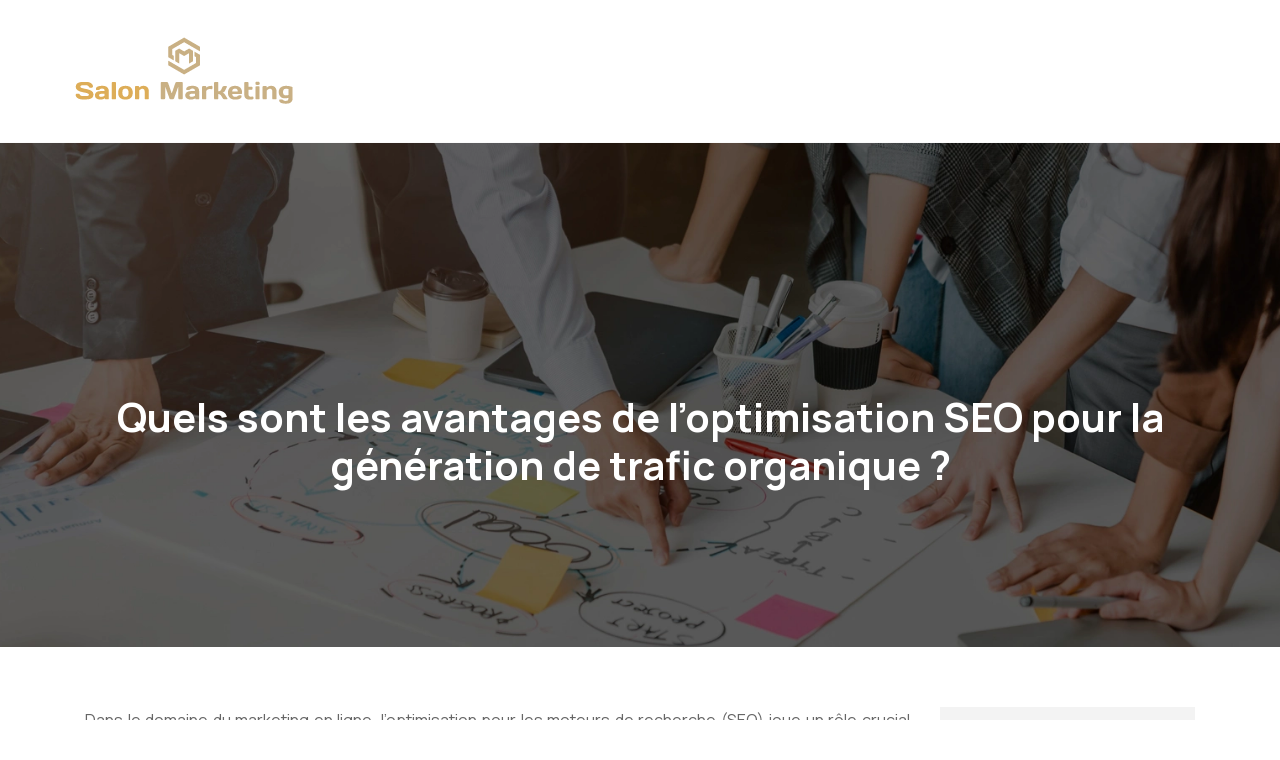

--- FILE ---
content_type: text/html; charset=UTF-8
request_url: https://www.salonmarketing.info/quels-sont-les-avantages-de-l-optimisation-seo-pour-la-generation-de-trafic-organique/
body_size: 9072
content:
<!DOCTYPE html>
<html>
<head lang="fr-FR">
<meta charset="UTF-8">
<meta name="viewport" content="width=device-width">
<link rel="shortcut icon" href="/wp-content/uploads/2023/08/favicon.svg" /><link val="retirio" ver="v 3.18.4" />
<meta name='robots' content='max-image-preview:large' />
<link rel='dns-prefetch' href='//fonts.googleapis.com' />
<link rel='dns-prefetch' href='//stackpath.bootstrapcdn.com' />
<title></title><meta name="description" content=""><link rel="alternate" title="oEmbed (JSON)" type="application/json+oembed" href="https://www.salonmarketing.info/wp-json/oembed/1.0/embed?url=https%3A%2F%2Fwww.salonmarketing.info%2Fquels-sont-les-avantages-de-l-optimisation-seo-pour-la-generation-de-trafic-organique%2F" />
<link rel="alternate" title="oEmbed (XML)" type="text/xml+oembed" href="https://www.salonmarketing.info/wp-json/oembed/1.0/embed?url=https%3A%2F%2Fwww.salonmarketing.info%2Fquels-sont-les-avantages-de-l-optimisation-seo-pour-la-generation-de-trafic-organique%2F&#038;format=xml" />
<style id='wp-img-auto-sizes-contain-inline-css' type='text/css'>
img:is([sizes=auto i],[sizes^="auto," i]){contain-intrinsic-size:3000px 1500px}
/*# sourceURL=wp-img-auto-sizes-contain-inline-css */
</style>
<style id='wp-block-library-inline-css' type='text/css'>
:root{--wp-block-synced-color:#7a00df;--wp-block-synced-color--rgb:122,0,223;--wp-bound-block-color:var(--wp-block-synced-color);--wp-editor-canvas-background:#ddd;--wp-admin-theme-color:#007cba;--wp-admin-theme-color--rgb:0,124,186;--wp-admin-theme-color-darker-10:#006ba1;--wp-admin-theme-color-darker-10--rgb:0,107,160.5;--wp-admin-theme-color-darker-20:#005a87;--wp-admin-theme-color-darker-20--rgb:0,90,135;--wp-admin-border-width-focus:2px}@media (min-resolution:192dpi){:root{--wp-admin-border-width-focus:1.5px}}.wp-element-button{cursor:pointer}:root .has-very-light-gray-background-color{background-color:#eee}:root .has-very-dark-gray-background-color{background-color:#313131}:root .has-very-light-gray-color{color:#eee}:root .has-very-dark-gray-color{color:#313131}:root .has-vivid-green-cyan-to-vivid-cyan-blue-gradient-background{background:linear-gradient(135deg,#00d084,#0693e3)}:root .has-purple-crush-gradient-background{background:linear-gradient(135deg,#34e2e4,#4721fb 50%,#ab1dfe)}:root .has-hazy-dawn-gradient-background{background:linear-gradient(135deg,#faaca8,#dad0ec)}:root .has-subdued-olive-gradient-background{background:linear-gradient(135deg,#fafae1,#67a671)}:root .has-atomic-cream-gradient-background{background:linear-gradient(135deg,#fdd79a,#004a59)}:root .has-nightshade-gradient-background{background:linear-gradient(135deg,#330968,#31cdcf)}:root .has-midnight-gradient-background{background:linear-gradient(135deg,#020381,#2874fc)}:root{--wp--preset--font-size--normal:16px;--wp--preset--font-size--huge:42px}.has-regular-font-size{font-size:1em}.has-larger-font-size{font-size:2.625em}.has-normal-font-size{font-size:var(--wp--preset--font-size--normal)}.has-huge-font-size{font-size:var(--wp--preset--font-size--huge)}.has-text-align-center{text-align:center}.has-text-align-left{text-align:left}.has-text-align-right{text-align:right}.has-fit-text{white-space:nowrap!important}#end-resizable-editor-section{display:none}.aligncenter{clear:both}.items-justified-left{justify-content:flex-start}.items-justified-center{justify-content:center}.items-justified-right{justify-content:flex-end}.items-justified-space-between{justify-content:space-between}.screen-reader-text{border:0;clip-path:inset(50%);height:1px;margin:-1px;overflow:hidden;padding:0;position:absolute;width:1px;word-wrap:normal!important}.screen-reader-text:focus{background-color:#ddd;clip-path:none;color:#444;display:block;font-size:1em;height:auto;left:5px;line-height:normal;padding:15px 23px 14px;text-decoration:none;top:5px;width:auto;z-index:100000}html :where(.has-border-color){border-style:solid}html :where([style*=border-top-color]){border-top-style:solid}html :where([style*=border-right-color]){border-right-style:solid}html :where([style*=border-bottom-color]){border-bottom-style:solid}html :where([style*=border-left-color]){border-left-style:solid}html :where([style*=border-width]){border-style:solid}html :where([style*=border-top-width]){border-top-style:solid}html :where([style*=border-right-width]){border-right-style:solid}html :where([style*=border-bottom-width]){border-bottom-style:solid}html :where([style*=border-left-width]){border-left-style:solid}html :where(img[class*=wp-image-]){height:auto;max-width:100%}:where(figure){margin:0 0 1em}html :where(.is-position-sticky){--wp-admin--admin-bar--position-offset:var(--wp-admin--admin-bar--height,0px)}@media screen and (max-width:600px){html :where(.is-position-sticky){--wp-admin--admin-bar--position-offset:0px}}

/*# sourceURL=wp-block-library-inline-css */
</style><style id='global-styles-inline-css' type='text/css'>
:root{--wp--preset--aspect-ratio--square: 1;--wp--preset--aspect-ratio--4-3: 4/3;--wp--preset--aspect-ratio--3-4: 3/4;--wp--preset--aspect-ratio--3-2: 3/2;--wp--preset--aspect-ratio--2-3: 2/3;--wp--preset--aspect-ratio--16-9: 16/9;--wp--preset--aspect-ratio--9-16: 9/16;--wp--preset--color--black: #000000;--wp--preset--color--cyan-bluish-gray: #abb8c3;--wp--preset--color--white: #ffffff;--wp--preset--color--pale-pink: #f78da7;--wp--preset--color--vivid-red: #cf2e2e;--wp--preset--color--luminous-vivid-orange: #ff6900;--wp--preset--color--luminous-vivid-amber: #fcb900;--wp--preset--color--light-green-cyan: #7bdcb5;--wp--preset--color--vivid-green-cyan: #00d084;--wp--preset--color--pale-cyan-blue: #8ed1fc;--wp--preset--color--vivid-cyan-blue: #0693e3;--wp--preset--color--vivid-purple: #9b51e0;--wp--preset--gradient--vivid-cyan-blue-to-vivid-purple: linear-gradient(135deg,rgb(6,147,227) 0%,rgb(155,81,224) 100%);--wp--preset--gradient--light-green-cyan-to-vivid-green-cyan: linear-gradient(135deg,rgb(122,220,180) 0%,rgb(0,208,130) 100%);--wp--preset--gradient--luminous-vivid-amber-to-luminous-vivid-orange: linear-gradient(135deg,rgb(252,185,0) 0%,rgb(255,105,0) 100%);--wp--preset--gradient--luminous-vivid-orange-to-vivid-red: linear-gradient(135deg,rgb(255,105,0) 0%,rgb(207,46,46) 100%);--wp--preset--gradient--very-light-gray-to-cyan-bluish-gray: linear-gradient(135deg,rgb(238,238,238) 0%,rgb(169,184,195) 100%);--wp--preset--gradient--cool-to-warm-spectrum: linear-gradient(135deg,rgb(74,234,220) 0%,rgb(151,120,209) 20%,rgb(207,42,186) 40%,rgb(238,44,130) 60%,rgb(251,105,98) 80%,rgb(254,248,76) 100%);--wp--preset--gradient--blush-light-purple: linear-gradient(135deg,rgb(255,206,236) 0%,rgb(152,150,240) 100%);--wp--preset--gradient--blush-bordeaux: linear-gradient(135deg,rgb(254,205,165) 0%,rgb(254,45,45) 50%,rgb(107,0,62) 100%);--wp--preset--gradient--luminous-dusk: linear-gradient(135deg,rgb(255,203,112) 0%,rgb(199,81,192) 50%,rgb(65,88,208) 100%);--wp--preset--gradient--pale-ocean: linear-gradient(135deg,rgb(255,245,203) 0%,rgb(182,227,212) 50%,rgb(51,167,181) 100%);--wp--preset--gradient--electric-grass: linear-gradient(135deg,rgb(202,248,128) 0%,rgb(113,206,126) 100%);--wp--preset--gradient--midnight: linear-gradient(135deg,rgb(2,3,129) 0%,rgb(40,116,252) 100%);--wp--preset--font-size--small: 13px;--wp--preset--font-size--medium: 20px;--wp--preset--font-size--large: 36px;--wp--preset--font-size--x-large: 42px;--wp--preset--spacing--20: 0.44rem;--wp--preset--spacing--30: 0.67rem;--wp--preset--spacing--40: 1rem;--wp--preset--spacing--50: 1.5rem;--wp--preset--spacing--60: 2.25rem;--wp--preset--spacing--70: 3.38rem;--wp--preset--spacing--80: 5.06rem;--wp--preset--shadow--natural: 6px 6px 9px rgba(0, 0, 0, 0.2);--wp--preset--shadow--deep: 12px 12px 50px rgba(0, 0, 0, 0.4);--wp--preset--shadow--sharp: 6px 6px 0px rgba(0, 0, 0, 0.2);--wp--preset--shadow--outlined: 6px 6px 0px -3px rgb(255, 255, 255), 6px 6px rgb(0, 0, 0);--wp--preset--shadow--crisp: 6px 6px 0px rgb(0, 0, 0);}:where(.is-layout-flex){gap: 0.5em;}:where(.is-layout-grid){gap: 0.5em;}body .is-layout-flex{display: flex;}.is-layout-flex{flex-wrap: wrap;align-items: center;}.is-layout-flex > :is(*, div){margin: 0;}body .is-layout-grid{display: grid;}.is-layout-grid > :is(*, div){margin: 0;}:where(.wp-block-columns.is-layout-flex){gap: 2em;}:where(.wp-block-columns.is-layout-grid){gap: 2em;}:where(.wp-block-post-template.is-layout-flex){gap: 1.25em;}:where(.wp-block-post-template.is-layout-grid){gap: 1.25em;}.has-black-color{color: var(--wp--preset--color--black) !important;}.has-cyan-bluish-gray-color{color: var(--wp--preset--color--cyan-bluish-gray) !important;}.has-white-color{color: var(--wp--preset--color--white) !important;}.has-pale-pink-color{color: var(--wp--preset--color--pale-pink) !important;}.has-vivid-red-color{color: var(--wp--preset--color--vivid-red) !important;}.has-luminous-vivid-orange-color{color: var(--wp--preset--color--luminous-vivid-orange) !important;}.has-luminous-vivid-amber-color{color: var(--wp--preset--color--luminous-vivid-amber) !important;}.has-light-green-cyan-color{color: var(--wp--preset--color--light-green-cyan) !important;}.has-vivid-green-cyan-color{color: var(--wp--preset--color--vivid-green-cyan) !important;}.has-pale-cyan-blue-color{color: var(--wp--preset--color--pale-cyan-blue) !important;}.has-vivid-cyan-blue-color{color: var(--wp--preset--color--vivid-cyan-blue) !important;}.has-vivid-purple-color{color: var(--wp--preset--color--vivid-purple) !important;}.has-black-background-color{background-color: var(--wp--preset--color--black) !important;}.has-cyan-bluish-gray-background-color{background-color: var(--wp--preset--color--cyan-bluish-gray) !important;}.has-white-background-color{background-color: var(--wp--preset--color--white) !important;}.has-pale-pink-background-color{background-color: var(--wp--preset--color--pale-pink) !important;}.has-vivid-red-background-color{background-color: var(--wp--preset--color--vivid-red) !important;}.has-luminous-vivid-orange-background-color{background-color: var(--wp--preset--color--luminous-vivid-orange) !important;}.has-luminous-vivid-amber-background-color{background-color: var(--wp--preset--color--luminous-vivid-amber) !important;}.has-light-green-cyan-background-color{background-color: var(--wp--preset--color--light-green-cyan) !important;}.has-vivid-green-cyan-background-color{background-color: var(--wp--preset--color--vivid-green-cyan) !important;}.has-pale-cyan-blue-background-color{background-color: var(--wp--preset--color--pale-cyan-blue) !important;}.has-vivid-cyan-blue-background-color{background-color: var(--wp--preset--color--vivid-cyan-blue) !important;}.has-vivid-purple-background-color{background-color: var(--wp--preset--color--vivid-purple) !important;}.has-black-border-color{border-color: var(--wp--preset--color--black) !important;}.has-cyan-bluish-gray-border-color{border-color: var(--wp--preset--color--cyan-bluish-gray) !important;}.has-white-border-color{border-color: var(--wp--preset--color--white) !important;}.has-pale-pink-border-color{border-color: var(--wp--preset--color--pale-pink) !important;}.has-vivid-red-border-color{border-color: var(--wp--preset--color--vivid-red) !important;}.has-luminous-vivid-orange-border-color{border-color: var(--wp--preset--color--luminous-vivid-orange) !important;}.has-luminous-vivid-amber-border-color{border-color: var(--wp--preset--color--luminous-vivid-amber) !important;}.has-light-green-cyan-border-color{border-color: var(--wp--preset--color--light-green-cyan) !important;}.has-vivid-green-cyan-border-color{border-color: var(--wp--preset--color--vivid-green-cyan) !important;}.has-pale-cyan-blue-border-color{border-color: var(--wp--preset--color--pale-cyan-blue) !important;}.has-vivid-cyan-blue-border-color{border-color: var(--wp--preset--color--vivid-cyan-blue) !important;}.has-vivid-purple-border-color{border-color: var(--wp--preset--color--vivid-purple) !important;}.has-vivid-cyan-blue-to-vivid-purple-gradient-background{background: var(--wp--preset--gradient--vivid-cyan-blue-to-vivid-purple) !important;}.has-light-green-cyan-to-vivid-green-cyan-gradient-background{background: var(--wp--preset--gradient--light-green-cyan-to-vivid-green-cyan) !important;}.has-luminous-vivid-amber-to-luminous-vivid-orange-gradient-background{background: var(--wp--preset--gradient--luminous-vivid-amber-to-luminous-vivid-orange) !important;}.has-luminous-vivid-orange-to-vivid-red-gradient-background{background: var(--wp--preset--gradient--luminous-vivid-orange-to-vivid-red) !important;}.has-very-light-gray-to-cyan-bluish-gray-gradient-background{background: var(--wp--preset--gradient--very-light-gray-to-cyan-bluish-gray) !important;}.has-cool-to-warm-spectrum-gradient-background{background: var(--wp--preset--gradient--cool-to-warm-spectrum) !important;}.has-blush-light-purple-gradient-background{background: var(--wp--preset--gradient--blush-light-purple) !important;}.has-blush-bordeaux-gradient-background{background: var(--wp--preset--gradient--blush-bordeaux) !important;}.has-luminous-dusk-gradient-background{background: var(--wp--preset--gradient--luminous-dusk) !important;}.has-pale-ocean-gradient-background{background: var(--wp--preset--gradient--pale-ocean) !important;}.has-electric-grass-gradient-background{background: var(--wp--preset--gradient--electric-grass) !important;}.has-midnight-gradient-background{background: var(--wp--preset--gradient--midnight) !important;}.has-small-font-size{font-size: var(--wp--preset--font-size--small) !important;}.has-medium-font-size{font-size: var(--wp--preset--font-size--medium) !important;}.has-large-font-size{font-size: var(--wp--preset--font-size--large) !important;}.has-x-large-font-size{font-size: var(--wp--preset--font-size--x-large) !important;}
/*# sourceURL=global-styles-inline-css */
</style>

<style id='classic-theme-styles-inline-css' type='text/css'>
/*! This file is auto-generated */
.wp-block-button__link{color:#fff;background-color:#32373c;border-radius:9999px;box-shadow:none;text-decoration:none;padding:calc(.667em + 2px) calc(1.333em + 2px);font-size:1.125em}.wp-block-file__button{background:#32373c;color:#fff;text-decoration:none}
/*# sourceURL=/wp-includes/css/classic-themes.min.css */
</style>
<link rel='stylesheet' id='sow-google-font-manrope-css' href='https://fonts.googleapis.com/css?family=Manrope%3A700&#038;ver=2a46b85bd3558644e66458f516025095' type='text/css' media='all' />
<link rel='stylesheet' id='sow-headline-default-df9b9cbfc7e7-css' href='https://www.salonmarketing.info/wp-content/uploads/siteorigin-widgets/sow-headline-default-df9b9cbfc7e7.css?ver=2a46b85bd3558644e66458f516025095' type='text/css' media='all' />
<link rel='stylesheet' id='sow-headline-default-529563a097f0-css' href='https://www.salonmarketing.info/wp-content/uploads/siteorigin-widgets/sow-headline-default-529563a097f0.css?ver=2a46b85bd3558644e66458f516025095' type='text/css' media='all' />
<link rel='stylesheet' id='sow-headline-default-5f3d9eddfeca-css' href='https://www.salonmarketing.info/wp-content/uploads/siteorigin-widgets/sow-headline-default-5f3d9eddfeca.css?ver=2a46b85bd3558644e66458f516025095' type='text/css' media='all' />
<link rel='stylesheet' id='default-css' href='https://www.salonmarketing.info/wp-content/themes/factory-templates-3/style.css?ver=2a46b85bd3558644e66458f516025095' type='text/css' media='all' />
<link rel='stylesheet' id='bootstrap4-css' href='https://www.salonmarketing.info/wp-content/themes/factory-templates-3/css/bootstrap4/bootstrap.min.css?ver=2a46b85bd3558644e66458f516025095' type='text/css' media='all' />
<link rel='stylesheet' id='font-awesome-css' href='https://stackpath.bootstrapcdn.com/font-awesome/4.7.0/css/font-awesome.min.css?ver=2a46b85bd3558644e66458f516025095' type='text/css' media='all' />
<link rel='stylesheet' id='aos-css' href='https://www.salonmarketing.info/wp-content/themes/factory-templates-3/css/aos.css?ver=2a46b85bd3558644e66458f516025095' type='text/css' media='all' />
<link rel='stylesheet' id='global-css' href='https://www.salonmarketing.info/wp-content/themes/factory-templates-3/css/global.css?ver=2a46b85bd3558644e66458f516025095' type='text/css' media='all' />
<link rel='stylesheet' id='style-css' href='https://www.salonmarketing.info/wp-content/themes/factory-templates-3/css/template.css?ver=2a46b85bd3558644e66458f516025095' type='text/css' media='all' />
<script type="text/javascript" src="https://www.salonmarketing.info/wp-content/themes/factory-templates-3/js/jquery.min.js?ver=2a46b85bd3558644e66458f516025095" id="jquery-js"></script>
<link rel="https://api.w.org/" href="https://www.salonmarketing.info/wp-json/" /><link rel="alternate" title="JSON" type="application/json" href="https://www.salonmarketing.info/wp-json/wp/v2/posts/284" /><link rel="EditURI" type="application/rsd+xml" title="RSD" href="https://www.salonmarketing.info/xmlrpc.php?rsd" />
<link rel="canonical" href="https://www.salonmarketing.info/quels-sont-les-avantages-de-l-optimisation-seo-pour-la-generation-de-trafic-organique/" />
<link rel='shortlink' href='https://www.salonmarketing.info/?p=284' />
<meta name="google-site-verification" content="Esfo7x6LFnpd6q3Xl_zfkyzylLES0CLua4bfprkGryg" />
<meta name="google-site-verification" content="7poaDb4lVmC9nA8xxzWxXxWj4SuXqWn4edxBQSZ8z44" />
<style type="text/css">
  
.default_color_background,.menu-bars{background-color : #DDAD58 }
.default_color_text,a,h1 span,h2 span,h3 span,h4 span,h5 span,h6 span{color :#DDAD58 }
.navigation li a,.navigation li.disabled,.navigation li.active a,.owl-dots .owl-dot.active span,.owl-dots .owl-dot:hover span{background-color: #DDAD58;}
.block-spc{border-color:#DDAD58}
.default_color_border{border-color : #DDAD58 }
.fa-bars,.overlay-nav .close{color: #DDAD58;}
nav li a:after{background-color: #DDAD58;}
a{color : #DDAD58 }
a:hover{color : #c9b084 }
.archive h2 a{color :#242424}
.main-menu,.bottom-menu{background-color:transparent;}
.scrolling-down{background-color:#000;}
@media (max-width: 1199px){.main-menu{background-color:#000;}}
.sub-menu,.sliding-menu{background-color:#ffffff;}
.main-menu{box-shadow: none;-moz-box-shadow: none;-webkit-box-shadow: none;}
.main-menu{padding : 0px 0px 0px 0px }
.main-menu.scrolling-down{padding : 0px 0px 0px 0px!important; }
.main-menu.scrolling-down{-webkit-box-shadow: 0 2px 13px 0 rgba(0, 0, 0, .1);-moz-box-shadow: 0 2px 13px 0 rgba(0, 0, 0, .1);box-shadow: 0 2px 13px 0 rgba(0, 0, 0, .1);}   
nav li a{font-size:14px;}
nav li a{line-height:24px;}
nav li a{color:#ffffff!important;}
nav li:hover > a,.current-menu-item > a{color:#E3B25A!important;}
.scrolling-down nav li a{color:#ffffff!important;}
.scrolling-down nav li:hover a,.scrolling-down .current-menu-item a{color:#E3B25A!important;}
.sub-menu a,.sliding-menu a{color:#666666!important;}
.archive h1{color:#ffffff!important;}
.archive h1,.single h1{text-align:center!important;}
.single h1{color:#ffffff!important;}
#logo{padding:20px;}
.logo-main{height:70px!important;width: auto;}
.scrolling-down .logo-main,.scrolling-down .logo-sticky{height:70px!important;width: auto;}
.archive .readmore{background-color:#E3B25A;}
.archive .readmore{color:#ffffff;}
.archive .readmore:hover{background-color:#DDAD58;}
.archive .readmore:hover{color:#ffffff;}
.archive .readmore{padding:10px 15px 10px 15px;}
.scrolling-down .logo-main{display: none;}
.scrolling-down .logo-sticky{display:inline-block;}
.home .post-content p a{color:#DDAD58}
.home .post-content p a:hover{color:#c9b084}
.subheader{padding:250px 0px 150px}
footer{padding:100px 0px 0px}
.home footer a{color:#DDAD58}
footer #back_to_top{background-color:#e3b25a;}
footer #back_to_top i{color:#fff;}
footer #back_to_top {padding:9px 16px 14px;}
.single h2{font-size:22px!important}    
.single h3{font-size:18px!important}    
.single h4{font-size:15px!important}    
.single h5{font-size:15px!important}    
.single h6{font-size:15px!important}    
@media(max-width: 1024px){.main-menu.scrolling-down{position: fixed !important;}}
</style>
</head>
<body class="wp-singular post-template-default single single-post postid-284 single-format-standard wp-theme-factory-templates-3 catid-11 " style="">	
<div class="normal-menu menu-to-right main-menu fixed-top">	
<div class="container-fluid pl-5 pr-5">

<nav class="navbar navbar-expand-xl pl-0 pr-0">

<a id="logo" href="https://www.salonmarketing.info">
<img class="logo-main" src="/wp-content/uploads/2023/08/logo.svg" alt="logo">
<img class="logo-sticky" src="/wp-content/uploads/2023/08/logo.svg" alt="logo"></a>
	


<button class="navbar-toggler" type="button" data-toggle="collapse" data-target="#navbarsExample06" aria-controls="navbarsExample06" aria-expanded="false" aria-label="Toggle navigation">
<span class="navbar-toggler-icon">
<div class="menu_btn">	
<div class="menu-bars"></div>
<div class="menu-bars"></div>
<div class="menu-bars"></div>
</div>
</span>
</button> 
<div class="collapse navbar-collapse" id="navbarsExample06">
<ul id="main-menu" class="navbar-nav ml-auto"><li id="menu-item-339" class="menu-item menu-item-type-taxonomy menu-item-object-category"><a href="https://www.salonmarketing.info/marketing-evenementiel/">Marketing événementiel</a></li>
<li id="menu-item-340" class="menu-item menu-item-type-taxonomy menu-item-object-category current-post-ancestor current-menu-parent current-post-parent"><a href="https://www.salonmarketing.info/communication-et-publicite/">Communication et publicité</a></li>
<li id="menu-item-341" class="menu-item menu-item-type-taxonomy menu-item-object-category"><a href="https://www.salonmarketing.info/conception-de-stand-et-amenagement/">Conception de stand et aménagement</a></li>
<li id="menu-item-342" class="menu-item menu-item-type-taxonomy menu-item-object-category"><a href="https://www.salonmarketing.info/outils-et-technologies-pour-salons/">Outils et technologies pour salons</a></li>
<li id="menu-item-343" class="menu-item menu-item-type-taxonomy menu-item-object-category"><a href="https://www.salonmarketing.info/formation-marketing/">Formation marketing</a></li>
<li id="menu-item-344" class="menu-item menu-item-type-taxonomy menu-item-object-category"><a href="https://www.salonmarketing.info/blog/">Blog</a></li>
</ul></div>
</nav>
</div>
</div>
<div class="main">
	<div class="subheader" style="background-position:center;background-image:url(/wp-content/uploads/2023/08/bg.webp);">
<div id="mask" style=""></div>	<div class="container"><h1 class="title">Quels sont les avantages de l&rsquo;optimisation SEO pour la génération de trafic organique ?</h1></div>
</div>
<div class="container">
<div class="row">
<div class="post-data col-md-9 col-lg-9 col-xs-12">
<div class="blog-post-content">
<p>Dans le domaine du marketing en ligne, l&rsquo;optimisation pour les moteurs de recherche (SEO) joue un rôle crucial dans la génération de <a href="https://www.essentiel-referencement.fr/">trafic organique et référencement</a>. Cette pratique consiste à améliorer la visibilité d&rsquo;un site web sur les pages de résultats des moteurs de recherche tels que Google. En effectuant des ajustements techniques et en créant du contenu de qualité, les entreprises peuvent atteindre un meilleur classement dans les résultats de recherche et ainsi augmenter leur visibilité en ligne. </p>
<h2>Optimisation SEO : Un levier essentiel pour le trafic organique</h2>
<p>Les <a href="https://www.salonmarketing.info/pourquoi-developper-des-strategies-seo-est-il-essentiel-pour-votre-presence-en-ligne/" target="_blank">stratégies de référencement SEO</a> jouent un rôle crucial dans la génération de trafic organique sur un site web. En optimisant le contenu et la structure du site, il devient possible d&rsquo;améliorer sa visibilité sur les moteurs de recherche, augmentant ainsi les chances d&rsquo;attirer des visiteurs qualifiés. Une bonne optimisation SEO permet donc de maximiser les opportunités de conversion et de fidélisation des utilisateurs.</p>
<h3>Impact du SEO sur la visibilité du site web</h3>
<p>L&rsquo;optimisation SEO permet d&rsquo;améliorer la visibilité d&rsquo;un site web sur les moteurs de recherche tels que Google. En utilisant des techniques appropriées, une entreprise peut augmenter son <a href="https://www.salonmarketing.info/les-avantages-de-l-analyse-de-marche-en-termes-de-positionnement-concurrentiel-et-d-identification-des-opportunites/" target="_blank">positionnement concurrentiel</a> sur les pages de résultats de recherche, attirant ainsi plus de visiteurs qualifiés. Les moteurs de recherche accordent une grande importance à la pertinence et à la qualité du contenu, ainsi qu&rsquo;à la structure et à la convivialité du site. En optimisant ces différents aspects, il devient possible d&rsquo;obtenir un meilleur classement et d&rsquo;attirer davantage de trafic organique et référencement.</p>
<h3>SEO et acquisition de trafic</h3>
<p>L&rsquo;optimisation SEO est un moyen efficace d&rsquo;acquérir du trafic organique, c&rsquo;est-à-dire des visiteurs qui arrivent sur un site web de manière naturelle, sans passer par des publicités payantes. En créant un contenu de qualité, en utilisant des mots-clés pertinents et en optimisant la structure du site, il devient possible de se positionner parmi les premiers résultats des moteurs de recherche. Les internautes ont tendance à cliquer sur les premiers résultats, ce qui augmente les chances d&rsquo;attirer un trafic qualifié et donc de convertir ces visiteurs en clients potentiels.</p>
<h3>Amélioration continue grâce à l&rsquo;optimisation SEO</h3>
<p>L&rsquo;optimisation SEO n&rsquo;est pas une démarche ponctuelle, mais plutôt un processus d&rsquo;amélioration continue. Les algorithmes des moteurs de recherche évoluent constamment, la concurrence est rude et les attentes des utilisateurs évoluent également. C&rsquo;est pourquoi il est important de surveiller régulièrement les performances du site, de mettre en place des tests et des ajustements pour optimiser le référencement. Cette démarche permet de maintenir une bonne visibilité et un trafic organique constant sur le long terme.</p>
<h2>Illuminez votre site : l&rsquo;impact de l&rsquo;optimisation SEO sur la visibilité en ligne</h2>
<p>L&rsquo;optimisation SEO permet d&rsquo;illuminer votre site et de le rendre visible en ligne. En utilisant des techniques de référencement appropriées, il devient possible d&rsquo;améliorer le positionnement du site dans les moteurs de recherche, augmentant ainsi sa visibilité auprès des internautes. Cela permet de générer un trafic organique plus important et de maximiser les opportunités de conversion.</p>
<h2>Conversion et SEO : un tandem de génération de trafic</h2>
<p>L&rsquo;optimisation SEO et la conversion sont étroitement liées. En optimisant le contenu du site et en utilisant des mots-clés pertinents, il devient possible d&rsquo;attirer des visiteurs qualifiés et intéressés par les produits ou services proposés. Une fois ces visiteurs sur le site, il est important d&rsquo;optimiser l&rsquo;expérience utilisateur et de mettre en place des actions incitatives pour les encourager à passer à l&rsquo;action, que ce soit en effectuant un achat, en remplissant un formulaire de contact ou en s&rsquo;inscrivant à une newsletter. L&rsquo;optimisation SEO contribue donc directement à la génération de trafic qualifié et à l&rsquo;augmentation des conversions.</p>
<h2>Positionnement des recherches : L&rsquo;influence de l&rsquo;optimisation SEO</h2>
<p>L&rsquo;optimisation SEO joue un rôle déterminant dans le positionnement des recherches sur les moteurs de recherche. En utilisant des mots-clés pertinents et en optimisant la structure et le contenu du site, il devient possible de se positionner parmi les premiers résultats des moteurs de recherche. Les internautes ont tendance à cliquer sur les premiers résultats, ce qui augmente considérablement les chances de générer du trafic organique qualifié. Le positionnement concurrentiel est donc un élément clé pour attirer des visiteurs intéressés par les produits ou services proposés.</p>
<h2>Optimisation SEO favorise-t-elle l&rsquo;engagement des utilisateurs ?</h2>
<p>L&rsquo;optimisation SEO contribue à favoriser l&rsquo;engagement des utilisateurs sur un site web. En proposant un contenu de qualité, en utilisant des mots-clés pertinents et en optimisant la structure du site, il devient plus facile de capturer l&rsquo;attention des utilisateurs et de les inciter à poursuivre leur navigation. Un site bien optimisé offre une expérience utilisateur fluide et agréable, ce qui encourage les visiteurs à rester plus longtemps sur le site, à consulter davantage de pages et à interagir avec le contenu. L&rsquo;optimisation SEO permet donc de maximiser l&rsquo;engagement des utilisateurs, ce qui peut se traduire par des conversions ultérieures.</p>
<h2>Meilleures pratiques pour optimiser le SEO et augmenter le trafic organique</h2>
<h3>Recours aux mots-clés pour booster le SEO</h3>
<p>Les mots-clés jouent un rôle central dans l&rsquo;optimisation SEO. Il est important de mener une recherche approfondie pour identifier les mots-clés pertinents liés à votre entreprise et à votre secteur d&rsquo;activité. En utilisant ces mots-clés de manière stratégique dans le contenu du site, les balises méta et autres éléments clés, vous pouvez renforcer votre positionnement sur les moteurs de recherche et augmenter le trafic organique vers votre site.  L&rsquo;objectif principal est d&rsquo;améliorer le trafic organique et référencement.</p>
<h3>Pertinence du contenu high-quality en SEO</h3>
<p>En plus d&rsquo;utiliser les bons mots-clés, il est essentiel de proposer un contenu de qualité sur votre site web. Les moteurs de recherche accordent une grande importance à la pertinence et à la qualité du contenu. En offrant des informations utiles, intéressantes et bien structurées, vous pouvez attirer l&rsquo;attention des utilisateurs et augmenter les chances qu&rsquo;ils partagent votre contenu, ce qui peut contribuer à augmenter votre trafic organique.</p>
<h3>Importance du balisage HTML pour le SEO</h3>
<p>Le balisage HTML joue un rôle crucial dans l&rsquo;optimisation SEO. En utilisant des balises appropriées telles que les balises de titre, les balises de description et les balises d&rsquo;en-tête, vous pouvez aider les moteurs de recherche à comprendre la structure et le contenu de votre site. Un balisage HTML bien optimisé permet d&rsquo;améliorer la lisibilité de votre site par les moteurs de recherche et donc d&rsquo;optimiser votre référencement et votre trafic organique.</p>






<div class="row nav-post-cat"><div class="col-6"><a href="https://www.salonmarketing.info/comment-calculer-le-cost-per-action-cpa-marketing-pour-vos-investissements/"><i class="fa fa-arrow-left" aria-hidden="true"></i>Comment calculer le cost per action (CPA) marketing pour vos investissements</a></div><div class="col-6"><a href="https://www.salonmarketing.info/cross-media-comment-orchestrer-une-campagne-coherente-sur-tous-les-canaux/"><i class="fa fa-arrow-left" aria-hidden="true"></i>Cross média, comment orchestrer une campagne cohérente sur tous les canaux</a></div></div>
	
</div>


</div>
<div class="col-md-3 col-xs-12 col-lg-3">
<div class="sidebar">
<div class="widget-area">
<div class="widget_sidebar"><div
			
			class="so-widget-sow-headline so-widget-sow-headline-default-df9b9cbfc7e7"
			
		><div class="sow-headline-container ">
							<p class="sow-headline">
						Formez-vous au SEO						</p>
												<p class="sow-sub-headline">
						Attirez des clients potentiels et du trafic en optimisant votre classement dans les résultats de recherche. Grâce à certains conseils, vous pourrez améliorer votre SEO. Vous devez par exemple choisir des mots-clés adaptés à votre audience.						</p>
						</div>
</div></div><div class="widget_sidebar"><div
			
			class="so-widget-sow-headline so-widget-sow-headline-default-df9b9cbfc7e7"
			
		><div class="sow-headline-container ">
							<p class="sow-headline">
						Gérez vos campagnes						</p>
												<p class="sow-sub-headline">
						La campagne marketing efficace s’adapte aux besoins des clients. Cet ensemble d’actions permettant de promouvoir une marque doit répondre à des objectifs clairs. Pour mieux gérer votre communication publicitaire, vous devez identifier votre public cible.						</p>
						</div>
</div></div><div class="widget_sidebar"><div
			
			class="so-widget-sow-headline so-widget-sow-headline-default-df9b9cbfc7e7"
			
		><div class="sow-headline-container ">
							<p class="sow-headline">
						Optez pour le marketing d'influence						</p>
												<p class="sow-sub-headline">
						La recherche d’influenceur pour promouvoir votre entreprise permet d’avoir un impact positif sur votre firme. En travaillant en partenariat avec le bon leader d’opinion, vous pourrez élargir votre portée et améliorer vos performances.						</p>
						</div>
</div></div>



<style>
	.nav-post-cat .col-6 i{
		display: inline-block;
		position: absolute;
	}
	.nav-post-cat .col-6 a{
		position: relative;
	}
	.nav-post-cat .col-6:nth-child(1) a{
		padding-left: 18px;
		float: left;
	}
	.nav-post-cat .col-6:nth-child(1) i{
		left: 0;
	}
	.nav-post-cat .col-6:nth-child(2) a{
		padding-right: 18px;
		float: right;
	}
	.nav-post-cat .col-6:nth-child(2) i{
		transform: rotate(180deg);
		right: 0;
	}
	.nav-post-cat .col-6:nth-child(2){
		text-align: right;
	}
</style>




</div>
</div>
</div>
<script type="text/javascript">
$(document).ready(function() {
$( ".blog-post-content img" ).on( "click", function() {
var url_img = $(this).attr('src');
$('.img-fullscreen').html("<div><img src='"+url_img+"'></div>");
$('.img-fullscreen').fadeIn();
});
$('.img-fullscreen').on( "click", function() {
$(this).empty();
$('.img-fullscreen').hide();
});
});
</script>
</div>
  


</div>
</div>


<footer  style="background-image:url(/wp-content/uploads/2023/08/MARKETING-1-3.webp);background-color:#242424">
<div class="container widgets">
<div class="row">
<div class="col-md-6 col-xs-12">
<div class="widget_footer"><div
			
			class="so-widget-sow-headline so-widget-sow-headline-default-529563a097f0"
			
		><div class="sow-headline-container ">
							<p class="sow-headline">
						Avancées technologiques 						</p>
												<p class="sow-sub-headline">
						Le marketing doit s’adapter aux attentes des consommateurs. Ce domaine en constante évolution doit aussi tirer parti des innovations technologiques.						</p>
						</div>
</div></div></div>
<div class="col-md-3 col-xs-12">
<div class="widget_footer"><div
			
			class="so-widget-sow-headline so-widget-sow-headline-default-5f3d9eddfeca"
			
		><div class="sow-headline-container ">
							<p class="sow-headline">
						Stratégies de communication						</p>
						</div>
</div></div><div class="widget_footer"><ul class="menu-deux">
<li>Storytelling</li>
<li>Marketing d'influence</li>
<li>Stratégies de contenu </li>
<li>Gestion de crise proactive</li>
<li>Médias sociaux </li>
</ul></div></div>
<div class="col-md-3 col-xs-12">
<div class="widget_footer"><div
			
			class="so-widget-sow-headline so-widget-sow-headline-default-5f3d9eddfeca"
			
		><div class="sow-headline-container ">
							<p class="sow-headline">
						Tendances du marketing digital						</p>
						</div>
</div></div><div class="widget_footer"><ul class="menu-deux">
<li>Expérience client </li>
<li>Intelligence artificielle</li>
<li>Écomarketing </li>
<li>SEO local</li>
<li>Chatbots</li>
</ul></div></div>
</div>
</div>
<div class='copyright'>
<div class='container'>
<div class='row'>
<div class='col-12'>
Succès grâce au marketing.

	
</div>
</div>
</div>
<div class="to-top square" id="inactive"><a id='back_to_top'><i class='fa fa-angle-up' aria-hidden='true'></i></a></div></footer>

<script type="speculationrules">
{"prefetch":[{"source":"document","where":{"and":[{"href_matches":"/*"},{"not":{"href_matches":["/wp-*.php","/wp-admin/*","/wp-content/uploads/*","/wp-content/*","/wp-content/plugins/*","/wp-content/themes/factory-templates-3/*","/*\\?(.+)"]}},{"not":{"selector_matches":"a[rel~=\"nofollow\"]"}},{"not":{"selector_matches":".no-prefetch, .no-prefetch a"}}]},"eagerness":"conservative"}]}
</script>
<p class="text-center" style="margin-bottom: 0px"><a href="/plan-du-site/">Plan du site</a></p><script type="text/javascript" src="https://www.salonmarketing.info/wp-content/themes/factory-templates-3/js/bootstrap.min.js" id="bootstrap4-js"></script>
<script type="text/javascript" src="https://www.salonmarketing.info/wp-content/themes/factory-templates-3/js/aos.js" id="aos-js"></script>
<script type="text/javascript" src="https://www.salonmarketing.info/wp-content/themes/factory-templates-3/js/rellax.min.js" id="rellax-js"></script>
<script type="text/javascript" src="https://www.salonmarketing.info/wp-content/themes/factory-templates-3/js/default_script.js" id="default_script-js"></script>



<script type="text/javascript">
jQuery('.remove-margin-bottom').parent(".so-panel").css("margin-bottom","0px");

let calcScrollValue = () => {
  let scrollProgress = document.getElementById("progress");
  let progressValue = document.getElementById("back_to_top");
  let pos = document.documentElement.scrollTop;
  let calcHeight = document.documentElement.scrollHeight - document.documentElement.clientHeight;
  let scrollValue = Math.round((pos * 100) / calcHeight);
  if (pos > 500) {
    progressValue.style.display = "grid";
  } else {
    progressValue.style.display = "none";
  }
  scrollProgress.addEventListener("click", () => {
    document.documentElement.scrollTop = 0;
  });
  scrollProgress.style.background = `conic-gradient( ${scrollValue}%, #fff ${scrollValue}%)`;
};
window.onscroll = calcScrollValue;
window.onload = calcScrollValue;



</script>
<script type="text/javascript">
var nav = jQuery('.main-menu:not(.creative-menu-open)');
var menu_height = jQuery(".main-menu").height();  
jQuery(window).scroll(function () { 
if (jQuery(this).scrollTop() > 125) { 
nav.addClass("fixed-menu");
jQuery(".main-menu").addClass("scrolling-down");
jQuery("#before-menu").css("height",menu_height);
setTimeout(function(){ jQuery('.fixed-menu').css("top", "0"); },600)
} else {
jQuery(".main-menu").removeClass("scrolling-down");
nav.removeClass("fixed-menu");
jQuery("#before-menu").css("height","0px");
jQuery('.fixed-menu').css("top", "-200px");
nav.attr('style', '');
}
});
</script>

<script type="text/javascript">
AOS.init({
  once: true,
});
</script>

<div class="img-fullscreen"></div>

 

</body>
</html>   

--- FILE ---
content_type: text/css
request_url: https://www.salonmarketing.info/wp-content/uploads/siteorigin-widgets/sow-headline-default-df9b9cbfc7e7.css?ver=2a46b85bd3558644e66458f516025095
body_size: 203
content:
.so-widget-sow-headline-default-df9b9cbfc7e7 .sow-headline-container p.sow-headline {
  font-family: Manrope;
  font-weight: 700;
  
  text-align: left;
  color: #242424;
  line-height: 30px;
  font-size: 20px;
  
  
}
@media (max-width: 780px) {
  .so-widget-sow-headline-default-df9b9cbfc7e7 .sow-headline-container p.sow-headline {
    text-align: left;
  }
}
.so-widget-sow-headline-default-df9b9cbfc7e7 .sow-headline-container p.sow-headline a {
  color: #242424;
}
.so-widget-sow-headline-default-df9b9cbfc7e7 .sow-headline-container p.sow-sub-headline {
  
  text-align: justify;
  color: #666666;
  line-height: 26px;
  font-size: 16px;
  
  
}
@media (max-width: 780px) {
  .so-widget-sow-headline-default-df9b9cbfc7e7 .sow-headline-container p.sow-sub-headline {
    text-align: left;
  }
}
.so-widget-sow-headline-default-df9b9cbfc7e7 .sow-headline-container p.sow-sub-headline a {
  color: #666666;
}
.so-widget-sow-headline-default-df9b9cbfc7e7 .sow-headline-container .decoration {
  line-height: 0em;
  text-align: center;
  margin-top: 20px;
  margin-bottom: 20px;
}
@media (max-width: 780px) {
  .so-widget-sow-headline-default-df9b9cbfc7e7 .sow-headline-container .decoration {
    text-align: center;
  }
}
.so-widget-sow-headline-default-df9b9cbfc7e7 .sow-headline-container .decoration .decoration-inside {
  height: 1px;
  display: inline-block;
  border-top: 1px none #eeeeee;
  width: 100%;
  max-width: 80%;
}
.so-widget-sow-headline-default-df9b9cbfc7e7 .sow-headline-container *:first-child {
  margin-top: 0 !important;
}
.so-widget-sow-headline-default-df9b9cbfc7e7 .sow-headline-container *:last-child {
  margin-bottom: 0 !important;
}

--- FILE ---
content_type: text/css
request_url: https://www.salonmarketing.info/wp-content/uploads/siteorigin-widgets/sow-headline-default-529563a097f0.css?ver=2a46b85bd3558644e66458f516025095
body_size: 195
content:
.so-widget-sow-headline-default-529563a097f0 .sow-headline-container p.sow-headline {
  font-family: Manrope;
  font-weight: 700;
  
  text-align: left;
  color: #ffffff;
  line-height: 28px;
  font-size: 18px;
  
  
}
@media (max-width: 780px) {
  .so-widget-sow-headline-default-529563a097f0 .sow-headline-container p.sow-headline {
    text-align: left;
  }
}
.so-widget-sow-headline-default-529563a097f0 .sow-headline-container p.sow-headline a {
  color: #ffffff;
}
.so-widget-sow-headline-default-529563a097f0 .sow-headline-container p.sow-sub-headline {
  
  text-align: justify;
  color: #ffffff;
  line-height: 26px;
  font-size: 16px;
  
  
}
@media (max-width: 780px) {
  .so-widget-sow-headline-default-529563a097f0 .sow-headline-container p.sow-sub-headline {
    text-align: left;
  }
}
.so-widget-sow-headline-default-529563a097f0 .sow-headline-container p.sow-sub-headline a {
  color: #ffffff;
}
.so-widget-sow-headline-default-529563a097f0 .sow-headline-container .decoration {
  line-height: 0em;
  text-align: center;
  margin-top: 20px;
  margin-bottom: 20px;
}
@media (max-width: 780px) {
  .so-widget-sow-headline-default-529563a097f0 .sow-headline-container .decoration {
    text-align: center;
  }
}
.so-widget-sow-headline-default-529563a097f0 .sow-headline-container .decoration .decoration-inside {
  height: 1px;
  display: inline-block;
  border-top: 1px none #eeeeee;
  width: 100%;
  max-width: 80%;
}
.so-widget-sow-headline-default-529563a097f0 .sow-headline-container *:first-child {
  margin-top: 0 !important;
}
.so-widget-sow-headline-default-529563a097f0 .sow-headline-container *:last-child {
  margin-bottom: 0 !important;
}

--- FILE ---
content_type: text/css
request_url: https://www.salonmarketing.info/wp-content/uploads/siteorigin-widgets/sow-headline-default-5f3d9eddfeca.css?ver=2a46b85bd3558644e66458f516025095
body_size: 188
content:
.so-widget-sow-headline-default-5f3d9eddfeca .sow-headline-container p.sow-headline {
  font-family: Manrope;
  font-weight: 700;
  
  text-align: left;
  color: #ffffff;
  line-height: 28px;
  font-size: 18px;
  
  
}
@media (max-width: 780px) {
  .so-widget-sow-headline-default-5f3d9eddfeca .sow-headline-container p.sow-headline {
    text-align: left;
  }
}
.so-widget-sow-headline-default-5f3d9eddfeca .sow-headline-container p.sow-headline a {
  color: #ffffff;
}
.so-widget-sow-headline-default-5f3d9eddfeca .sow-headline-container p.sow-sub-headline {
  
  text-align: left;
  
  line-height: 1.4em;
  
  
  
}
@media (max-width: 780px) {
  .so-widget-sow-headline-default-5f3d9eddfeca .sow-headline-container p.sow-sub-headline {
    text-align: left;
  }
}
.so-widget-sow-headline-default-5f3d9eddfeca .sow-headline-container .decoration {
  line-height: 0em;
  text-align: center;
  margin-top: 20px;
  margin-bottom: 20px;
}
@media (max-width: 780px) {
  .so-widget-sow-headline-default-5f3d9eddfeca .sow-headline-container .decoration {
    text-align: center;
  }
}
.so-widget-sow-headline-default-5f3d9eddfeca .sow-headline-container .decoration .decoration-inside {
  height: 1px;
  display: inline-block;
  border-top: 1px none #eeeeee;
  width: 100%;
  max-width: 80%;
}
.so-widget-sow-headline-default-5f3d9eddfeca .sow-headline-container *:first-child {
  margin-top: 0 !important;
}
.so-widget-sow-headline-default-5f3d9eddfeca .sow-headline-container *:last-child {
  margin-bottom: 0 !important;
}

--- FILE ---
content_type: text/css
request_url: https://www.salonmarketing.info/wp-content/themes/factory-templates-3/css/template.css?ver=2a46b85bd3558644e66458f516025095
body_size: 1708
content:
@import url(https://fonts.googleapis.com/css2?family=Manrope:wght@400;500;600;700;800&display=swap);.fleche,.mask{transition:.3s}.block4-col p,nav li a{text-transform:uppercase}.mask,footer{background-repeat:no-repeat}body,h1,h2,h3,nav li a{font-family:Manrope}body{font-size:16px;line-height:26px;color:#666;font-weight:400}h1{font-weight:700}h2,h3{font-weight:800}.change-font{-webkit-text-fill-color:transparent;-webkit-text-stroke:1.5px #e3b25a;font-family:Arial}.image-deforme1{left:-53px;position:absolute;bottom:-175px;width:100%;z-index:1}.small-img-def1,.small-img-def2,.small-img-def3{z-index:2;position:absolute}.deform-global img{display:block;-webkit-mask-size:contain;-webkit-mask-position:center center;-webkit-mask-repeat:no-repeat;object-fit:cover}.image-deforme1 img,.small-img-def1 img,.small-img-def2 img,.small-img-def3 img{-webkit-mask-image:url(/wp-content/uploads/2023/08/mask-img-02.png)}.image-deforme2 img{-webkit-mask-image:url(/wp-content/uploads/2023/08/mask-img-01.png)}.small-img-def1 img,.small-img-def2 img,.small-img-def3 img{height:calc(100% - 16px)!important;position:absolute;top:50%;left:50%;transform:translate(-50%,-50%)}.small-img-def1 .sow-image-container,.small-img-def2 .sow-image-container,.small-img-def3 .sow-image-container{background-color:#fff;width:170px;height:170px;-webkit-mask-image:url(/wp-content/uploads/2023/08/mask-img-02.png);-webkit-mask-size:contain;-webkit-mask-position:center center;-webkit-mask-repeat:no-repeat}.small-img-def1{left:13px;bottom:-20px}.small-img-def2{left:115px;bottom:-60px}.small-img-def3{left:216px;bottom:-100px}.title-underlined{position:relative;z-index:1}.title-underlined:after{position:absolute;z-index:-1;content:"";height:6px;bottom:11px;margin:0 auto;left:0;right:0;width:100%;background:#e3b25a;transition:.5s}.block3-col:after,.mask{left:0;height:100%;position:absolute;top:0}.mask{width:100%;opacity:0;background-position:center;background-size:cover;z-index:1}.block3-col:hover .mask{opacity:.1!important}.block3-col:after{transition:.5s;content:"";right:0;transform:scaleY(0);background-color:#242424;transform-origin:bottom;transform-style:preserve-3d}.block3-col:hover:after{transform:scaleY(1)!important}.block3-col:hover .fleche:before,.block3-col:hover h3{color:#fff!important}.block3-col:hover p{color:#949494!important}.fleche{position:absolute;z-index:2;right:20px;bottom:-20px;display:inline-flex;justify-content:center;align-items:center;width:50px;height:50px;background-color:#fff;border:1px solid #e5e5e5}.fleche:before{content:"\f105";position:absolute;font-family:FontAwesome;top:0;bottom:0;margin:auto;display:flex;justify-content:center;flex-direction:column}.block3-col:hover .fleche{background-color:#e3b25a!important;border:1px solid transparent!important}.block3-col .icon:after{position:absolute;content:"";bottom:0;right:-20px;height:52px;width:52px;background-color:#e3b25a;opacity:.1}.icon img{transition:.4s}.block3-col:hover img{transform:scale(.9)}.image-decor:before{content:'';transition:.5s;position:absolute;display:block;width:147px;height:11px;background:#e3b25a;top:-11px;left:25px}.block4-col:hover .image-decor:before{left:calc(100% - 172px)!important;opacity:.9!important}.line-wrapper{position:absolute;left:-20px;bottom:-20px}.ova-line2{display:block;width:2px;height:94px;background:#e5e5e5;top:0;right:0}.ova-line2:before{content:"";position:absolute;width:27px;height:2px;left:0;bottom:0;background:#e5e5e5}.block6-col:after,.block6-col:before{content:'';background-image:repeating-linear-gradient(-45deg,#fff,#fff 2px,transparent 0,transparent 6px);position:absolute;right:-20px;background-color:#1b1b1b}.image-bg{position:absolute;right:0;top:0}.block6-col:before{bottom:0;width:20px;height:62%}.block6-col:after{bottom:-20px;width:100%;height:20px}.readmore:before,footer .menu-deux li:before{transition:.5s;position:absolute;content:"";bottom:0}.yellow-lines:after,.yellow-lines:before{background-color:#ddad58!important}.main-menu{border-style:solid;border-width:0 0 1px;border-color:#e5e5E530}nav li a{font-weight:500;white-space:normal!important}.navbar{padding:0!important}.sub-menu>li{padding:20px 15px!important;border-bottom:1px solid rgba(0,0,0,.1)}.main-menu ul li{padding:35px 15px}.main-menu ul li .sub-menu{margin-top:35px;min-width:230px;right:0}.menu-item-has-children:after{top:30px;color:#ddad58}.scrolling-down nav .sub-menu li a{color:#666!important}.scrolling-down nav .sub-menu li:hover a,.sub-menu li:hover a{color:#ddad58!important}footer{background-position:bottom left}footer .copyright{border-top:none!important;color:grey;background-color:#1d1d1d;text-align:center;position:relative;margin-top:70px;padding:30px 0}footer .menu-deux li{color:grey;font-size:15px;line-height:25px;font-weight:400!important;font-family:Manrope;padding:5px 0;position:relative;display:table}footer .menu-deux li:hover{color:#ddad58}footer .menu-deux li:before{width:0;height:1px;left:0;background-color:#ddad58}footer .menu-deux li:hover:before{width:100%!important}footer .menu,footer .menu-deux{list-style:none;margin-left:-40px;padding-top:10px}.subheader{z-index:0}.readmore{position:relative;overflow:hidden;z-index:1}.readmore:before{right:0;height:8px;width:8px;background-color:#242424;z-index:-1}.readmore:hover:before{width:100%!important;height:100%!important}.widget_sidebar{background-color:#f3f3f3;border-bottom:1px solid #eee;padding:30px;margin-bottom:30px;position:relative}.widget_sidebar .sow-sub-headline{text-align:justify!important}.archive h2{font-size:24px!important}.single h2,.single h3,.single h4,.single h5,.single h6{font-weight:700!important}@media (max-width:1600px){.image-bg{right:-10%!important}}@media (max-width:1366px){.image-bg{right:-20%!important}}@media (max-width:1280px){.image-bg{right:-25%!important}}@media (max-width:1024px){.main-menu>.container-fluid{padding-left:15px!important;padding-right:15px!important}.image-deforme1{bottom:-110px!important}.title-underlined:after{bottom:4px!important}.image-bg{right:-45%!important}.number{height:60px!important;width:60px!important;padding:5px!important}.home h1{line-height:50px!important;font-size:40px!important}.home h2{line-height:40px!important;font-size:30px!important}.home h3{line-height:26px!important;font-size:16px!important}.main-menu ul li{padding:20px 15px 10px}.main-menu ul li .sub-menu{margin-top:10px;min-width:100%;background-color:#fff;box-shadow:0 2px 13px 0 rgb(0 0 0 / 6%);position:relative}.subheader{padding:70px 0!important}}@media (max-width:960px){.image-deforme1{bottom:-70px!important}.image-bg{right:-50%!important}.number{height:40px!important;width:40px!important;padding:0!important}.number p{line-height:35px!important;font-size:25px!important}.block6-col{padding:35px 25px 25px!important}footer .menu,footer .menu-deux{margin-left:0!important}footer{padding:50px 0 0!important}}

--- FILE ---
content_type: image/svg+xml
request_url: https://www.salonmarketing.info/wp-content/uploads/2023/08/logo.svg
body_size: 2408
content:
<?xml version="1.0" encoding="utf-8"?>
<!-- Generator: Adobe Illustrator 16.0.0, SVG Export Plug-In . SVG Version: 6.00 Build 0)  -->
<!DOCTYPE svg PUBLIC "-//W3C//DTD SVG 1.1//EN" "http://www.w3.org/Graphics/SVG/1.1/DTD/svg11.dtd">
<svg version="1.1" id="Calque_1" xmlns="http://www.w3.org/2000/svg" xmlns:xlink="http://www.w3.org/1999/xlink" x="0px" y="0px"
	 width="200px" height="60px" viewBox="0 0 200 60" enable-background="new 0 0 200 60" xml:space="preserve">
<g>
	<path fill="#DDAD58" d="M13.296,39.33h2.634c2.676,0,5.543,1.551,5.543,3.822c0,0.957-0.786,1.148-1.062,1.148H19.18
		c-0.595,0-1.062-0.277-1.401-0.979c-0.34-0.721-1.147-1.061-2.209-1.061h-3.123c-1.274,0-1.827,0.445-1.827,1.189
		c0,2.463,11.236,1.039,11.236,6.584c0,2.549-1.487,4.332-6.585,4.332h-3.144c-2.676,0-5.543-1.551-5.543-3.822
		c0-0.957,0.786-1.146,1.062-1.146h1.232c0.595,0,1.062,0.275,1.402,0.977c0.34,0.723,1.147,1.063,2.209,1.063h3.632
		c1.274,0,1.827-0.447,1.827-1.189c0-2.465-11.236-1.084-11.236-6.586C6.712,41.113,8.199,39.33,13.296,39.33z"/>
	<path fill="#DDAD58" d="M27.334,45.766c-0.276,0.34-0.659,0.553-1.189,0.553h-1.55c-0.361,0-0.638-0.277-0.638-0.639
		c0-2.209,2.209-2.973,5.65-2.973c3.059,0,5.458,1.273,5.458,4.523v6.416c0,0.359-0.276,0.637-0.637,0.637h-1.997
		c-0.361,0-0.637-0.277-0.637-0.637v-0.32c-0.956,0.68-2.124,1.17-3.76,1.17c-2.782,0-4.906-1.254-4.906-3.654
		s2.124-3.611,4.906-3.611h3.441c0-1.656-0.701-2.166-2.124-2.166C28.481,45.064,27.695,45.32,27.334,45.766z M31.477,51.203v-1.615
		H28.29c-0.998,0-1.571,0.553-1.571,1.254c0,0.744,0.573,1.295,1.678,1.295C29.671,52.137,30.733,51.67,31.477,51.203z"/>
	<path fill="#DDAD58" d="M38.25,54.283c-0.361,0-0.637-0.277-0.637-0.637V40.053c0-0.361,0.276-0.639,0.637-0.639h2.315
		c0.361,0,0.638,0.277,0.638,0.639v13.594c0,0.359-0.276,0.637-0.638,0.637H38.25z"/>
	<path fill="#DDAD58" d="M55.645,48.59c0,3.908-2.251,5.906-6.266,5.906c-4.014,0-6.266-1.998-6.266-5.906s2.251-5.883,6.266-5.883
		C53.394,42.707,55.645,44.682,55.645,48.59z M52.056,48.59c0-2.506-0.871-3.525-2.677-3.525c-1.805,0-2.676,1.02-2.676,3.525
		c0,2.508,0.871,3.547,2.676,3.547C51.185,52.137,52.056,51.098,52.056,48.59z"/>
	<path fill="#DDAD58" d="M65.902,47.699c0-1.764-0.807-2.486-1.975-2.486c-1.041,0-2.018,0.723-2.783,1.486v6.947
		c0,0.359-0.276,0.637-0.637,0.637h-2.315c-0.361,0-0.637-0.277-0.637-0.637v-10.09c0-0.361,0.276-0.637,0.637-0.637h2.315
		c0.361,0,0.637,0.275,0.637,0.637v0.658c0.978-0.828,2.039-1.508,3.632-1.508c2.761,0,4.715,1.465,4.715,4.992v5.947
		c0,0.359-0.276,0.637-0.637,0.637H66.54c-0.361,0-0.638-0.277-0.638-0.637V47.699z"/>
	<path fill="#C9B084" d="M88.436,54.283c-0.531,0-1.083-0.426-1.274-0.936l-3.653-10.195v10.133c0,0.551-0.425,0.998-0.977,0.998
		h-1.869c-0.552,0-0.977-0.447-0.977-0.998V40.412c0-0.551,0.425-0.998,0.956-0.998h4.227c0.552,0,1.083,0.447,1.253,0.979
		l3.059,8.855l3.059-8.855c0.17-0.531,0.701-0.979,1.253-0.979h4.227c0.531,0,0.956,0.447,0.956,0.998v12.873
		c0,0.551-0.425,0.998-0.977,0.998h-1.869c-0.552,0-0.977-0.447-0.977-0.998V43.152l-3.653,10.195
		c-0.191,0.51-0.743,0.936-1.274,0.936H88.436z"/>
	<path fill="#C9B084" d="M105.001,45.766c-0.276,0.34-0.658,0.553-1.189,0.553h-1.551c-0.36,0-0.637-0.277-0.637-0.639
		c0-2.209,2.209-2.973,5.649-2.973c3.059,0,5.459,1.273,5.459,4.523v6.416c0,0.359-0.276,0.637-0.637,0.637h-1.997
		c-0.361,0-0.638-0.277-0.638-0.637v-0.32c-0.955,0.68-2.123,1.17-3.759,1.17c-2.782,0-4.907-1.254-4.907-3.654
		s2.125-3.611,4.907-3.611h3.44c0-1.656-0.701-2.166-2.124-2.166C106.148,45.064,105.362,45.32,105.001,45.766z M109.143,51.203
		v-1.615h-3.186c-0.998,0-1.572,0.553-1.572,1.254c0,0.744,0.574,1.295,1.678,1.295C107.338,52.137,108.399,51.67,109.143,51.203z"
		/>
	<path fill="#C9B084" d="M124.116,44.916c0,0.361-0.276,0.637-0.638,0.637h-0.34c-0.488,0-1.04-0.063-1.593-0.063
		c-1.062,0-1.911,0.615-2.676,1.529v6.627c0,0.359-0.276,0.637-0.638,0.637h-2.314c-0.361,0-0.638-0.277-0.638-0.637v-10.09
		c0-0.361,0.276-0.637,0.638-0.637h2.314c0.361,0,0.638,0.275,0.638,0.637v0.658c1.189-0.871,2.272-1.508,4.608-1.508
		c0.361,0,0.638,0.275,0.638,0.637V44.916z"/>
	<path fill="#C9B084" d="M129.191,47.422c1.231,0,2.039-0.51,2.464-1.402l0.998-2.123c0.276-0.596,0.871-0.977,1.487-0.977h1.953
		c0.553,0,0.616,0.424,0.361,0.977l-1.338,2.824c-0.446,0.936-1.296,1.678-2.209,1.869c0.871,0.256,1.572,0.85,2.209,1.869
		l1.763,2.848c0.34,0.551,0.191,0.977-0.36,0.977h-1.955c-0.68,0-1.253-0.426-1.593-0.977l-1.316-2.146
		c-0.573-0.934-1.509-1.381-2.464-1.381v3.867c0,0.359-0.276,0.637-0.638,0.637h-2.315c-0.36,0-0.637-0.277-0.637-0.637V40.053
		c0-0.361,0.276-0.639,0.637-0.639h2.315c0.361,0,0.638,0.277,0.638,0.639V47.422z"/>
	<path fill="#C9B084" d="M141.148,49.695c0.148,1.699,0.913,2.441,2.654,2.441c0.893,0,1.678-0.254,2.039-0.699
		c0.276-0.34,0.658-0.553,1.189-0.553h1.551c0.361,0,0.637,0.275,0.637,0.637c0,2.209-2.272,2.975-5.671,2.975
		c-3.78,0-6.054-2.039-6.054-5.885c0-3.822,2.295-5.904,6.054-5.904c3.781,0,6.054,2.018,6.054,5.756v0.596
		c0,0.359-0.276,0.637-0.637,0.637H141.148z M141.127,47.508h4.821c-0.063-1.594-0.828-2.443-2.4-2.443
		C142.019,45.064,141.212,45.914,141.127,47.508z"/>
	<path fill="#C9B084" d="M155.973,54.496c-2.975,0-4.461-1.488-4.461-4.674v-9.77c0-0.361,0.276-0.639,0.637-0.639h2.315
		c0.361,0,0.638,0.277,0.638,0.639v3.461h2.889c0.361,0,0.637,0.277,0.637,0.637v1.232c0,0.361-0.275,0.637-0.637,0.637h-2.889
		v3.803c0,1.445,0.743,2.209,1.826,2.209c0.553,0,0.956-0.127,1.424-0.127h0.382c0.361,0,0.638,0.275,0.638,0.637v1.105
		c0,0.318-0.276,0.572-0.638,0.637C158.096,54.41,156.928,54.496,155.973,54.496z"/>
	<path fill="#C9B084" d="M161.068,40.393c0-0.744,0.446-1.189,1.189-1.189h1.296c0.743,0,1.189,0.445,1.189,1.189v0.359
		c0,0.744-0.446,1.189-1.189,1.189h-1.296c-0.743,0-1.189-0.445-1.189-1.189V40.393z M161.748,54.283
		c-0.361,0-0.637-0.277-0.637-0.637v-9.836c0-0.359,0.275-0.637,0.637-0.637h2.315c0.36,0,0.637,0.277,0.637,0.637v9.836
		c0,0.359-0.276,0.637-0.637,0.637H161.748z"/>
	<path fill="#C9B084" d="M175.639,47.699c0-1.764-0.808-2.486-1.976-2.486c-1.041,0-2.018,0.723-2.782,1.486v6.947
		c0,0.359-0.276,0.637-0.638,0.637h-2.315c-0.36,0-0.637-0.277-0.637-0.637v-10.09c0-0.361,0.276-0.637,0.637-0.637h2.315
		c0.361,0,0.638,0.275,0.638,0.637v0.658c0.977-0.828,2.039-1.508,3.632-1.508c2.761,0,4.716,1.465,4.716,4.992v5.947
		c0,0.359-0.276,0.637-0.638,0.637h-2.315c-0.361,0-0.637-0.277-0.637-0.637V47.699z"/>
	<path fill="#C9B084" d="M187.51,42.707c2.019,0,4.461,0.531,5.565,1.168v9.602c0,3.248-2.4,4.523-5.671,4.523
		c-3.653,0-5.862-0.766-5.862-2.975c0-0.359,0.276-0.637,0.637-0.637h1.551c0.531,0,0.913,0.213,1.189,0.553
		c0.361,0.445,1.147,0.701,2.23,0.701c1.636,0,2.336-0.51,2.336-2.166v-0.49c-0.828,0.213-1.763,0.426-3.101,0.426
		c-3.102,0-5.246-1.996-5.246-5.311C181.139,44.703,183.368,42.707,187.51,42.707z M187.234,50.906c0.595,0,1.423-0.107,2.251-0.318
		v-5.141c-0.488-0.127-1.316-0.234-2.188-0.234c-1.763,0-2.464,1.041-2.464,2.889C184.834,49.865,185.535,50.906,187.234,50.906z"/>
</g>
<path fill-rule="evenodd" clip-rule="evenodd" fill="#C9B084" d="M107.539,12.718v8.897l-3.426,1.979v-8.898l-4.279,2.472
	l-4.282-2.472v8.898l-3.425-1.979v-8.897l3.425-1.977l4.282,2.472l4.279-2.472L107.539,12.718L107.539,12.718z M99.834,29.031
	l-13.7-7.909v3.955l13.7,7.909l13.697-7.909V16.18l-4.709-2.72v3.954l1.285,0.742V23.1L99.834,29.031L99.834,29.031z M86.134,18.157
	l4.709,2.719v-3.956l-1.284-0.739v-4.944l10.275-5.932l13.697,7.909V9.259L99.834,1.35l-13.7,7.91V18.157L86.134,18.157z"/>
</svg>
